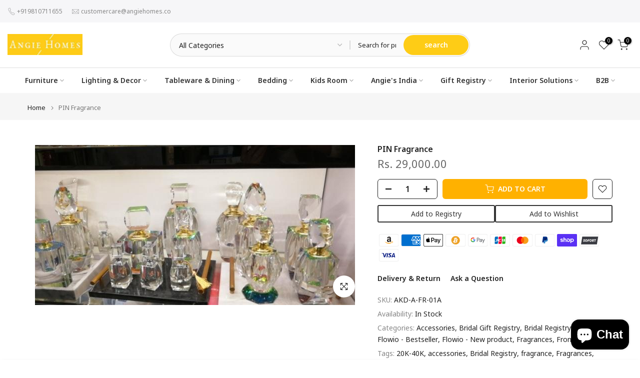

--- FILE ---
content_type: text/html; charset=utf-8
request_url: https://angiehomes.co/en-de/?section_id=search-hidden
body_size: 2426
content:
<div id="shopify-section-search-hidden" class="shopify-section"><div class="t4s-drawer__header">
    <span class="is--login" aria-hidden="false">Search Our Site</span>
    <button class="t4s-drawer__close" data-drawer-close aria-label="Close Search"><svg class="t4s-iconsvg-close" role="presentation" viewBox="0 0 16 14"><path d="M15 0L1 14m14 0L1 0" stroke="currentColor" fill="none" fill-rule="evenodd"></path></svg></button>
  </div>
  <form data-frm-search action="/en-de/search" method="get" class="t4s-mini-search__frm t4s-pr" role="search"><div data-cat-search class="t4s-mini-search__cat">
        <select data-name="product_type">
          <option value="*">All Categories</option><option value="ACCESSORIES">ACCESSORIES</option><option value="Allied Products">Allied Products</option><option value="Angie Classic Apartments Interior Solutions">Angie Classic Apartments Interior Solutions</option><option value="Angie's India Art Work">Angie's India Art Work</option><option value="ANGIE'S INDIA SERVER WARE">ANGIE'S INDIA SERVER WARE</option><option value="ANGIES INDIA">ANGIES INDIA</option><option value="artwork">artwork</option><option value="Baby Care Gift Set">Baby Care Gift Set</option><option value="Baby Cribs">Baby Cribs</option><option value="Baby Furniture -Cribs & Cots">Baby Furniture -Cribs & Cots</option><option value="Banana leaf silver plate">Banana leaf silver plate</option><option value="Bar">Bar</option><option value="BAR ACCESSORIES">BAR ACCESSORIES</option><option value="BAR AREA">BAR AREA</option><option value="BAR ROOM">BAR ROOM</option><option value="BAR STOOLS">BAR STOOLS</option><option value="Bath and Body">Bath and Body</option><option value="Bathroom Accessories">Bathroom Accessories</option><option value="bed">bed</option><option value="bed set">bed set</option><option value="bed sheet">bed sheet</option><option value="BEDDING">BEDDING</option><option value="Bib Tap">Bib Tap</option><option value="birthday gift card">birthday gift card</option><option value="blanket">blanket</option><option value="Body Care Gift Set">Body Care Gift Set</option><option value="Body Cleanser">Body Cleanser</option><option value="Body Mist">Body Mist</option><option value="Body Moisturiser">Body Moisturiser</option><option value="Body Oil">Body Oil</option><option value="Body Scrub">Body Scrub</option><option value="Bodycare Gift Set">Bodycare Gift Set</option><option value="Boxes">Boxes</option><option value="Budget Home Interior">Budget Home Interior</option><option value="Bunk Beds for Kids">Bunk Beds for Kids</option><option value="cake tray">cake tray</option><option value="Candles">Candles</option><option value="carpet">carpet</option><option value="Chairs">Chairs</option><option value="Champagne Glasses">Champagne Glasses</option><option value="Champagne Glasses Set">Champagne Glasses Set</option><option value="Chandelier">Chandelier</option><option value="CISTERNS">CISTERNS</option><option value="CISTERNS Panel">CISTERNS Panel</option><option value="clock gift">clock gift</option><option value="Coffee Mugs">Coffee Mugs</option><option value="COMBO">COMBO</option><option value="Combo Pack">Combo Pack</option><option value="Conditioner">Conditioner</option><option value="CONFERENCE ROOM">CONFERENCE ROOM</option><option value="CONSOLE">CONSOLE</option><option value="Corner Class Shelf Dhaara">Corner Class Shelf Dhaara</option><option value="Curtain">Curtain</option><option value="Curtains">Curtains</option><option value="Cushions">Cushions</option><option value="CUTLERY">CUTLERY</option><option value="Decanter">Decanter</option><option value="Decanters">Decanters</option><option value="designer bed">designer bed</option><option value="desks">desks</option><option value="Dining Chair">Dining Chair</option><option value="Dining Room Interior Design">Dining Room Interior Design</option><option value="Dining Table">Dining Table</option><option value="Dining Tables">Dining Tables</option><option value="DINNER SET">DINNER SET</option><option value="DIRECTOR'S ROOM">DIRECTOR'S ROOM</option><option value="Diwali gift card">Diwali gift card</option><option value="Door Handles">Door Handles</option><option value="Doors">Doors</option><option value="Duvet Covers">Duvet Covers</option><option value="Eco Waste Coupling Full Thread">Eco Waste Coupling Full Thread</option><option value="Eco Waste Coupling half Thread">Eco Waste Coupling half Thread</option><option value="Electronics Accessories">Electronics Accessories</option><option value="Engineered Wood Flooring">Engineered Wood Flooring</option><option value="Essential Oil">Essential Oil</option><option value="Fabrics">Fabrics</option><option value="FABRICS & WALLPAPERS">FABRICS & WALLPAPERS</option><option value="Face Cleanser">Face Cleanser</option><option value="Face Scrub">Face Scrub</option><option value="Face Serum">Face Serum</option><option value="Family Room Interior Solutions">Family Room Interior Solutions</option><option value="Fans">Fans</option><option value="Fire Places">Fire Places</option><option value="FLOWER ARRANGEMENTS">FLOWER ARRANGEMENTS</option><option value="Flush Valve Faucet">Flush Valve Faucet</option><option value="Foot Care">Foot Care</option><option value="Fragrances">Fragrances</option><option value="FURNITURE">FURNITURE</option><option value="Fushion Apartments Interior Solutions">Fushion Apartments Interior Solutions</option><option value="Gift Card">Gift Card</option><option value="Gift card Voucher">Gift card Voucher</option><option value="Gift Cards">Gift Cards</option><option value="Glasses">Glasses</option><option value="Hair Colour">Hair Colour</option><option value="Haircare Gift Set">Haircare Gift Set</option><option value="Hand Care">Hand Care</option><option value="Hand Shower">Hand Shower</option><option value="HANGING LIGHTS">HANGING LIGHTS</option><option value="Health Faucet">Health Faucet</option><option value="Health Faucets">Health Faucets</option><option value="Hemel Sink Tap">Hemel Sink Tap</option><option value="Hemel Two Way Bib Tap">Hemel Two Way Bib Tap</option><option value="Home & Garden">Home & Garden</option><option value="Home Fragrances">Home Fragrances</option><option value="ice bucket">ice bucket</option><option value="Incense Sticks">Incense Sticks</option><option value="Indian Bar Accessories">Indian Bar Accessories</option><option value="Indian Bedding">Indian Bedding</option><option value="Indian Carpet">Indian Carpet</option><option value="Indian Photo Frames">Indian Photo Frames</option><option value="INDIAN SCULPTURE">INDIAN SCULPTURE</option><option value="Indian Table Clothes">Indian Table Clothes</option><option value="Indian Tableware">Indian Tableware</option><option value="INTERIOR SOLUTION">INTERIOR SOLUTION</option><option value="Interior Solutions">Interior Solutions</option><option value="kidney silver plate">kidney silver plate</option><option value="Kids">Kids</option><option value="Kids Accessories">Kids Accessories</option><option value="Kids Art Work">Kids Art Work</option><option value="Kids Bed Sets">Kids Bed Sets</option><option value="Kids Bedding">Kids Bedding</option><option value="KIDS beds">KIDS beds</option><option value="KIDS bunk bed">KIDS bunk bed</option><option value="Kids desk">Kids desk</option><option value="Kids Furniture">Kids Furniture</option><option value="Kids Gift Cards">Kids Gift Cards</option><option value="Kids Lights">Kids Lights</option><option value="KIDS ROOM INTERIOR SOLUTION">KIDS ROOM INTERIOR SOLUTION</option><option value="kids room wallpaper">kids room wallpaper</option><option value="KIDS sofa">KIDS sofa</option><option value="KIDS study desk">KIDS study desk</option><option value="KIDS wallpaper">KIDS wallpaper</option><option value="Kitchen">Kitchen</option><option value="Kitchenware">Kitchenware</option><option value="Laminated Flooring">Laminated Flooring</option><option value="LEATHER">LEATHER</option><option value="Leather Desk Accessories">Leather Desk Accessories</option><option value="LIGHT">LIGHT</option><option value="Lighting">Lighting</option><option value="Lights">Lights</option><option value="Linen Set">Linen Set</option><option value="Lip Care">Lip Care</option><option value="Lotus leaf silver plate">Lotus leaf silver plate</option><option value="Luggage">Luggage</option><option value="Made in India Artwork">Made in India Artwork</option><option value="Mask">Mask</option><option value="Mask and Peel">Mask and Peel</option><option value="MATTRESSES">MATTRESSES</option><option value="MD ROOM">MD ROOM</option><option value="MEETING ROOM">MEETING ROOM</option><option value="Mens Grooming">Mens Grooming</option><option value="METAL TABLES">METAL TABLES</option><option value="Mirror">Mirror</option><option value="Mirror Make in India">Mirror Make in India</option><option value="Modern Apartments Interior Solutions">Modern Apartments Interior Solutions</option><option value="Modular Bars">Modular Bars</option><option value="Moisturiser">Moisturiser</option><option value="napkin rings">napkin rings</option><option value="Nursery Room Interior Design">Nursery Room Interior Design</option><option value="Office Accessories">Office Accessories</option><option value="OFFICE CABIN">OFFICE CABIN</option><option value="Office Chairs">Office Chairs</option><option value="Office Furniture">Office Furniture</option><option value="office interiors">office interiors</option><option value="Oil">Oil</option><option value="Outdoor Furniture">Outdoor Furniture</option><option value="Outdoor Swimming Pools">Outdoor Swimming Pools</option><option value="Outdoor Table">Outdoor Table</option><option value="OverHead Shower with Arm">OverHead Shower with Arm</option><option value="Palm leaf silver plate">Palm leaf silver plate</option><option value="Paper Holder">Paper Holder</option><option value="Pencil Holder">Pencil Holder</option><option value="Photo Frames">Photo Frames</option><option value="pillow">pillow</option><option value="Pillows">Pillows</option><option value="Plates">Plates</option><option value="Rakhi Gift Cards">Rakhi Gift Cards</option><option value="RECEPTION">RECEPTION</option><option value="Robe Hook">Robe Hook</option><option value="round plated thali">round plated thali</option><option value="Sensor Faucet">Sensor Faucet</option><option value="Sensor Urinal">Sensor Urinal</option><option value="Serum & Treatments">Serum & Treatments</option><option value="SERVER WARE">SERVER WARE</option><option value="Serveware">Serveware</option><option value="serving dish silver plate">serving dish silver plate</option><option value="Shampoo">Shampoo</option><option value="Side Board">Side Board</option><option value="SIDE TABLES">SIDE TABLES</option><option value="silver Photo Frames">silver Photo Frames</option><option value="silver plate">silver plate</option><option value="Silver Plated Ice Cream Cup">Silver Plated Ice Cream Cup</option><option value="silver plated thali">silver plated thali</option><option value="Skin Care">Skin Care</option><option value="Skincare Gift Set">Skincare Gift Set</option><option value="Smart Toilet">Smart Toilet</option><option value="Soap">Soap</option><option value="sofa">sofa</option><option value="Sofa Set">Sofa Set</option><option value="sofas">sofas</option><option value="Standing Lamp">Standing Lamp</option><option value="Standing Light">Standing Light</option><option value="Standing Lights">Standing Lights</option><option value="study desk">study desk</option><option value="Sunprotection">Sunprotection</option><option value="Swingasan Chair">Swingasan Chair</option><option value="Table Accessories">Table Accessories</option><option value="Table Lamp">Table Lamp</option><option value="TABLE WARE">TABLE WARE</option><option value="TABLES">TABLES</option><option value="TABLEWARE">TABLEWARE</option><option value="tea set">tea set</option><option value="Teenage Room Design">Teenage Room Design</option><option value="Test">Test</option><option value="Tiles">Tiles</option><option value="Toilet seat Cover">Toilet seat Cover</option><option value="Toner">Toner</option><option value="Towel ring">Towel ring</option><option value="towel set">towel set</option><option value="Tray">Tray</option><option value="Treatment Oil">Treatment Oil</option><option value="Treatment Oils & Balms">Treatment Oils & Balms</option><option value="Treatments & Oils">Treatments & Oils</option><option value="Tumbler holder">Tumbler holder</option><option value="Urinal Sensor">Urinal Sensor</option><option value="Valentine gift card">Valentine gift card</option><option value="Vanity">Vanity</option><option value="Vases">Vases</option><option value="wall art">wall art</option><option value="Wall Light">Wall Light</option><option value="Wall Sconces">Wall Sconces</option><option value="Wardrobe">Wardrobe</option><option value="warranty">warranty</option><option value="Water Heater">Water Heater</option><option value="Wedding ARRANGEMENT">Wedding ARRANGEMENT</option><option value="Wedding Decoration & Banquet Interior Design">Wedding Decoration & Banquet Interior Design</option><option value="whiskey Glasses">whiskey Glasses</option><option value="Windows">Windows</option><option value="Wine Glasses">Wine Glasses</option></select>
      </div><div class="t4s-mini-search__btns t4s-pr t4s-oh">
       <input type="hidden" name="resources[options][fields]" value="title,product_type,variants.title,vendor,variants.sku,tag">
      <input data-input-search class="t4s-mini-search__input" autocomplete="off" type="text" name="q" placeholder="Search">
      <button data-submit-search class="t4s-mini-search__submit t4s-btn-loading__svg" type="submit">
        <svg class="t4s-btn-op0" viewBox="0 0 18 19" width="16"><path fill-rule="evenodd" clip-rule="evenodd" d="M11.03 11.68A5.784 5.784 0 112.85 3.5a5.784 5.784 0 018.18 8.18zm.26 1.12a6.78 6.78 0 11.72-.7l5.4 5.4a.5.5 0 11-.71.7l-5.41-5.4z" fill="currentColor"></path></svg>
        <div class="t4s-loading__spinner t4s-dn">
          <svg width="16" height="16" aria-hidden="true" focusable="false" role="presentation" class="t4s-svg__spinner" viewBox="0 0 66 66" xmlns="http://www.w3.org/2000/svg"><circle class="t4s-path" fill="none" stroke-width="6" cx="33" cy="33" r="30"></circle></svg>
        </div>
      </button>
    </div></form><div data-title-search class="t4s-mini-search__title" style="display:none"></div><div class="t4s-drawer__content">
    <div class="t4s-drawer__main">
      <div data-t4s-scroll-me class="t4s-drawer__scroll t4s-current-scrollbar">

        <div data-skeleton-search class="t4s-skeleton_wrap t4s-dn"><div class="t4s-row t4s-space-item-inner">
            <div class="t4s-col-auto t4s-col-item t4s-widget_img_pr"><div class="t4s-skeleton_img"></div></div>
            <div class="t4s-col t4s-col-item t4s-widget_if_pr"><div class="t4s-skeleton_txt1"></div><div class="t4s-skeleton_txt2"></div></div>
          </div><div class="t4s-row t4s-space-item-inner">
            <div class="t4s-col-auto t4s-col-item t4s-widget_img_pr"><div class="t4s-skeleton_img"></div></div>
            <div class="t4s-col t4s-col-item t4s-widget_if_pr"><div class="t4s-skeleton_txt1"></div><div class="t4s-skeleton_txt2"></div></div>
          </div><div class="t4s-row t4s-space-item-inner">
            <div class="t4s-col-auto t4s-col-item t4s-widget_img_pr"><div class="t4s-skeleton_img"></div></div>
            <div class="t4s-col t4s-col-item t4s-widget_if_pr"><div class="t4s-skeleton_txt1"></div><div class="t4s-skeleton_txt2"></div></div>
          </div><div class="t4s-row t4s-space-item-inner">
            <div class="t4s-col-auto t4s-col-item t4s-widget_img_pr"><div class="t4s-skeleton_img"></div></div>
            <div class="t4s-col t4s-col-item t4s-widget_if_pr"><div class="t4s-skeleton_txt1"></div><div class="t4s-skeleton_txt2"></div></div>
          </div></div>
        <div data-results-search class="t4s-mini-search__content t4s_ratioadapt"><div class="t4s-results-others t4s_ratioadapt lazyloadt4s" data-rendert4s='/en-de/search?q=&type=article,page&section_id=search-others'></div></div>
      </div>
    </div><div data-viewAll-search class="t4s-drawer__bottom" style="display:none"></div></div></div>

--- FILE ---
content_type: text/html; charset=utf-8
request_url: https://angiehomes.co/en-de/search?type=article&q=gift-registry%20b2b&section_id=dropdown-menu
body_size: 24
content:
<div id="shopify-section-dropdown-menu" class="shopify-section">[nt_drop_split1]<link rel="stylesheet" href="//angiehomes.co/cdn/shop/t/26/assets/t4s-submenu.css?v=177196850476384233671738058634" media="all"><div class="t4s-menu-item"><a href="/en-de/pages/wedding-registry"><span class="">Wedding Gift Registry
</span>

</a></div><div class="t4s-menu-item"><a href="/en-de/pages/housewarming-gift-registry"><span class="">Housewarming Gift Registry
</span>

</a></div><div class="t4s-menu-item"><a href="/en-de/pages/baby-gift-registry"><span class="">Baby Gift  Registry
</span>

</a></div><div class="t4s-menu-item"><a href="/en-de/pages/gift-cards"><span class="">Gifts Cards
</span>

</a></div><div class="t4s-menu-item"><a href="/en-de/pages/baby-shower-gift"><span class="">Baby Shower Gifts
</span>

</a></div><div class="t4s-menu-item"><a href="/en-de/pages/housewarming-gifts"><span class="">Housewarming Gifts
</span>

</a></div><div class="t4s-menu-item"><a href="/en-de/pages/wedding-and-engagement-gifts"><span class="">Wedding & Engagement Gifts
</span>

</a></div>[nt_drop_split2]<link rel="stylesheet" href="//angiehomes.co/cdn/shop/t/26/assets/t4s-submenu.css?v=177196850476384233671738058634" media="all"><div class="t4s-menu-item"><a href="/en-de/pages/hospitality"><span class="">Hospitality 
</span>

</a></div><div class="t4s-menu-item"><a href="/en-de/pages/real-estate-b2b"><span class="">Real Estate B2B
</span>

</a></div><div class="t4s-menu-item"><a href="/en-de/pages/architects-and-interior-designers"><span class="">Architects & Designers
</span>

</a></div><div class="t4s-menu-item"><a href="/en-de/pages/interior-architect-anjaleka-kripalani"><span class="">Intetior Architect Anjaleka Kripalani
</span>

</a></div><div class="t4s-menu-item"><a href="/en-de/pages/sell-on-angie-homes"><span class="">Sell On Angie Homes
</span>

</a></div>[nt_drop_split1]</div>